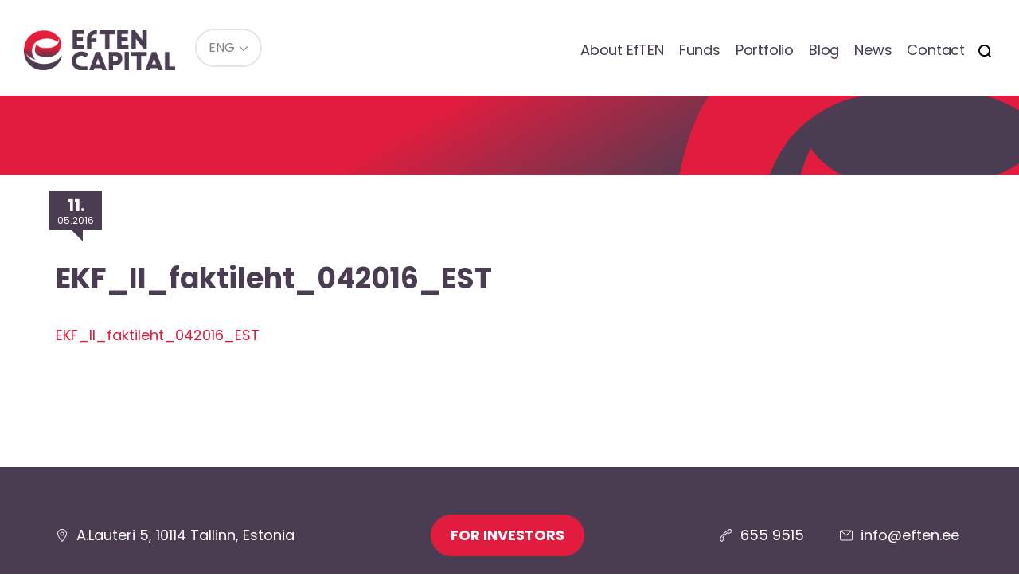

--- FILE ---
content_type: text/html; charset=UTF-8
request_url: https://eften.ee/en/funds/eften-kinnisvarafond-ii/attachment/ekf_ii_faktileht_042016_est-2/
body_size: 8477
content:
<!DOCTYPE html>
<html lang="en-US">
<head>

<script>
    window.dataLayer = window.dataLayer || [];
    function gtag() {
        dataLayer.push(arguments);
    }
    gtag("consent", "default", {
        ad_storage: "denied",
        ad_user_data: "denied", 
        ad_personalization: "denied",
        analytics_storage: "denied",
        functionality_storage: "denied",
        personalization_storage: "denied",
        security_storage: "granted",
        wait_for_update: 2000,
    });
    gtag("set", "ads_data_redaction", true);
    gtag("set", "url_passthrough", true);
</script>
	
<!-- Start cookieyes banner -->
<script id="cookieyes" type="text/javascript" src="https://cdn-cookieyes.com/client_data/c978cc701f099d67b744ad99/script.js"></script>
<!-- End cookieyes banner -->	
<meta charset="utf-8" />
<meta name="generator" content="OKIA" />
<meta name="viewport" content="width=device-width, initial-scale=1" />
	
<link rel="preconnect" href="https://fonts.googleapis.com">
<link rel="preconnect" href="https://fonts.gstatic.com" crossorigin>	
<link href='https://fonts.googleapis.com/css?family=Lato:300,400,700,300italic,400italic,700italic&amp;subset=latin,latin-ext' rel='stylesheet' type='text/css' />
<link href="https://fonts.googleapis.com/css2?family=Poppins:ital,wght@0,100;0,400;0,700;1,400;1,700&display=swap" rel="stylesheet">
	
	
<meta name='robots' content='index, follow, max-image-preview:large, max-snippet:-1, max-video-preview:-1' />

	<!-- This site is optimized with the Yoast SEO plugin v26.7 - https://yoast.com/wordpress/plugins/seo/ -->
	<title>EKF_II_faktileht_042016_EST &#8212; EfTEN Capital</title>
	<link rel="canonical" href="https://eften.ee/en/funds/eften-kinnisvarafond-ii/attachment/ekf_ii_faktileht_042016_est-2/" />
	<meta property="og:locale" content="en_US" />
	<meta property="og:type" content="article" />
	<meta property="og:title" content="EKF_II_faktileht_042016_EST &#8212; EfTEN Capital" />
	<meta property="og:description" content="EKF_II_faktileht_042016_EST" />
	<meta property="og:url" content="https://eften.ee/en/funds/eften-kinnisvarafond-ii/attachment/ekf_ii_faktileht_042016_est-2/" />
	<meta property="og:site_name" content="EfTEN Capital" />
	<meta property="article:publisher" content="https://www.facebook.com/@eften.ee/" />
	<meta property="article:modified_time" content="2016-08-02T06:33:19+00:00" />
	<meta name="twitter:card" content="summary_large_image" />
	<script type="application/ld+json" class="yoast-schema-graph">{"@context":"https://schema.org","@graph":[{"@type":"WebPage","@id":"https://eften.ee/en/funds/eften-kinnisvarafond-ii/attachment/ekf_ii_faktileht_042016_est-2/","url":"https://eften.ee/en/funds/eften-kinnisvarafond-ii/attachment/ekf_ii_faktileht_042016_est-2/","name":"EKF_II_faktileht_042016_EST &#8212; EfTEN Capital","isPartOf":{"@id":"https://eften.ee/en/#website"},"primaryImageOfPage":{"@id":"https://eften.ee/en/funds/eften-kinnisvarafond-ii/attachment/ekf_ii_faktileht_042016_est-2/#primaryimage"},"image":{"@id":"https://eften.ee/en/funds/eften-kinnisvarafond-ii/attachment/ekf_ii_faktileht_042016_est-2/#primaryimage"},"thumbnailUrl":"","datePublished":"2016-05-11T11:19:05+00:00","dateModified":"2016-08-02T06:33:19+00:00","breadcrumb":{"@id":"https://eften.ee/en/funds/eften-kinnisvarafond-ii/attachment/ekf_ii_faktileht_042016_est-2/#breadcrumb"},"inLanguage":"en-US","potentialAction":[{"@type":"ReadAction","target":["https://eften.ee/en/funds/eften-kinnisvarafond-ii/attachment/ekf_ii_faktileht_042016_est-2/"]}]},{"@type":"BreadcrumbList","@id":"https://eften.ee/en/funds/eften-kinnisvarafond-ii/attachment/ekf_ii_faktileht_042016_est-2/#breadcrumb","itemListElement":[{"@type":"ListItem","position":1,"name":"Home","item":"https://eften.ee/en/"},{"@type":"ListItem","position":2,"name":"Funds","item":"https://eften.ee/en/funds/"},{"@type":"ListItem","position":3,"name":"EfTEN Kinnisvarafond II","item":"https://eften.ee/en/funds/eften-kinnisvarafond-ii/"},{"@type":"ListItem","position":4,"name":"EKF_II_faktileht_042016_EST"}]},{"@type":"WebSite","@id":"https://eften.ee/en/#website","url":"https://eften.ee/en/","name":"EfTEN Capital","description":"Varavalitsemise ettev&otilde;te","publisher":{"@id":"https://eften.ee/en/#organization"},"potentialAction":[{"@type":"SearchAction","target":{"@type":"EntryPoint","urlTemplate":"https://eften.ee/en/?s={search_term_string}"},"query-input":{"@type":"PropertyValueSpecification","valueRequired":true,"valueName":"search_term_string"}}],"inLanguage":"en-US"},{"@type":"Organization","@id":"https://eften.ee/en/#organization","name":"EfTEN Capital AS","url":"https://eften.ee/en/","logo":{"@type":"ImageObject","inLanguage":"en-US","@id":"https://eften.ee/en/#/schema/logo/image/","url":"https://eften.ee/wp-content/uploads/2020/01/eft-logo.png","contentUrl":"https://eften.ee/wp-content/uploads/2020/01/eft-logo.png","width":512,"height":134,"caption":"EfTEN Capital AS"},"image":{"@id":"https://eften.ee/en/#/schema/logo/image/"},"sameAs":["https://www.facebook.com/@eften.ee/"]}]}</script>
	<!-- / Yoast SEO plugin. -->


<link rel="alternate" title="oEmbed (JSON)" type="application/json+oembed" href="https://eften.ee/en/wp-json/oembed/1.0/embed?url=https%3A%2F%2Feften.ee%2Fen%2Ffunds%2Feften-kinnisvarafond-ii%2Fattachment%2Fekf_ii_faktileht_042016_est-2%2F" />
<link rel="alternate" title="oEmbed (XML)" type="text/xml+oembed" href="https://eften.ee/en/wp-json/oembed/1.0/embed?url=https%3A%2F%2Feften.ee%2Fen%2Ffunds%2Feften-kinnisvarafond-ii%2Fattachment%2Fekf_ii_faktileht_042016_est-2%2F&#038;format=xml" />
<style id='wp-img-auto-sizes-contain-inline-css' type='text/css'>
img:is([sizes=auto i],[sizes^="auto," i]){contain-intrinsic-size:3000px 1500px}
/*# sourceURL=wp-img-auto-sizes-contain-inline-css */
</style>
<link rel='stylesheet' id='wp-block-library-css' href='https://eften.ee/wp-includes/css/dist/block-library/style.min.css?ver=93d908626f512d5a5f4830fdce472efd' type='text/css' media='all' />
<style id='global-styles-inline-css' type='text/css'>
:root{--wp--preset--aspect-ratio--square: 1;--wp--preset--aspect-ratio--4-3: 4/3;--wp--preset--aspect-ratio--3-4: 3/4;--wp--preset--aspect-ratio--3-2: 3/2;--wp--preset--aspect-ratio--2-3: 2/3;--wp--preset--aspect-ratio--16-9: 16/9;--wp--preset--aspect-ratio--9-16: 9/16;--wp--preset--color--black: #000000;--wp--preset--color--cyan-bluish-gray: #abb8c3;--wp--preset--color--white: #ffffff;--wp--preset--color--pale-pink: #f78da7;--wp--preset--color--vivid-red: #cf2e2e;--wp--preset--color--luminous-vivid-orange: #ff6900;--wp--preset--color--luminous-vivid-amber: #fcb900;--wp--preset--color--light-green-cyan: #7bdcb5;--wp--preset--color--vivid-green-cyan: #00d084;--wp--preset--color--pale-cyan-blue: #8ed1fc;--wp--preset--color--vivid-cyan-blue: #0693e3;--wp--preset--color--vivid-purple: #9b51e0;--wp--preset--gradient--vivid-cyan-blue-to-vivid-purple: linear-gradient(135deg,rgb(6,147,227) 0%,rgb(155,81,224) 100%);--wp--preset--gradient--light-green-cyan-to-vivid-green-cyan: linear-gradient(135deg,rgb(122,220,180) 0%,rgb(0,208,130) 100%);--wp--preset--gradient--luminous-vivid-amber-to-luminous-vivid-orange: linear-gradient(135deg,rgb(252,185,0) 0%,rgb(255,105,0) 100%);--wp--preset--gradient--luminous-vivid-orange-to-vivid-red: linear-gradient(135deg,rgb(255,105,0) 0%,rgb(207,46,46) 100%);--wp--preset--gradient--very-light-gray-to-cyan-bluish-gray: linear-gradient(135deg,rgb(238,238,238) 0%,rgb(169,184,195) 100%);--wp--preset--gradient--cool-to-warm-spectrum: linear-gradient(135deg,rgb(74,234,220) 0%,rgb(151,120,209) 20%,rgb(207,42,186) 40%,rgb(238,44,130) 60%,rgb(251,105,98) 80%,rgb(254,248,76) 100%);--wp--preset--gradient--blush-light-purple: linear-gradient(135deg,rgb(255,206,236) 0%,rgb(152,150,240) 100%);--wp--preset--gradient--blush-bordeaux: linear-gradient(135deg,rgb(254,205,165) 0%,rgb(254,45,45) 50%,rgb(107,0,62) 100%);--wp--preset--gradient--luminous-dusk: linear-gradient(135deg,rgb(255,203,112) 0%,rgb(199,81,192) 50%,rgb(65,88,208) 100%);--wp--preset--gradient--pale-ocean: linear-gradient(135deg,rgb(255,245,203) 0%,rgb(182,227,212) 50%,rgb(51,167,181) 100%);--wp--preset--gradient--electric-grass: linear-gradient(135deg,rgb(202,248,128) 0%,rgb(113,206,126) 100%);--wp--preset--gradient--midnight: linear-gradient(135deg,rgb(2,3,129) 0%,rgb(40,116,252) 100%);--wp--preset--font-size--small: 13px;--wp--preset--font-size--medium: 20px;--wp--preset--font-size--large: 36px;--wp--preset--font-size--x-large: 42px;--wp--preset--spacing--20: 0.44rem;--wp--preset--spacing--30: 0.67rem;--wp--preset--spacing--40: 1rem;--wp--preset--spacing--50: 1.5rem;--wp--preset--spacing--60: 2.25rem;--wp--preset--spacing--70: 3.38rem;--wp--preset--spacing--80: 5.06rem;--wp--preset--shadow--natural: 6px 6px 9px rgba(0, 0, 0, 0.2);--wp--preset--shadow--deep: 12px 12px 50px rgba(0, 0, 0, 0.4);--wp--preset--shadow--sharp: 6px 6px 0px rgba(0, 0, 0, 0.2);--wp--preset--shadow--outlined: 6px 6px 0px -3px rgb(255, 255, 255), 6px 6px rgb(0, 0, 0);--wp--preset--shadow--crisp: 6px 6px 0px rgb(0, 0, 0);}:where(.is-layout-flex){gap: 0.5em;}:where(.is-layout-grid){gap: 0.5em;}body .is-layout-flex{display: flex;}.is-layout-flex{flex-wrap: wrap;align-items: center;}.is-layout-flex > :is(*, div){margin: 0;}body .is-layout-grid{display: grid;}.is-layout-grid > :is(*, div){margin: 0;}:where(.wp-block-columns.is-layout-flex){gap: 2em;}:where(.wp-block-columns.is-layout-grid){gap: 2em;}:where(.wp-block-post-template.is-layout-flex){gap: 1.25em;}:where(.wp-block-post-template.is-layout-grid){gap: 1.25em;}.has-black-color{color: var(--wp--preset--color--black) !important;}.has-cyan-bluish-gray-color{color: var(--wp--preset--color--cyan-bluish-gray) !important;}.has-white-color{color: var(--wp--preset--color--white) !important;}.has-pale-pink-color{color: var(--wp--preset--color--pale-pink) !important;}.has-vivid-red-color{color: var(--wp--preset--color--vivid-red) !important;}.has-luminous-vivid-orange-color{color: var(--wp--preset--color--luminous-vivid-orange) !important;}.has-luminous-vivid-amber-color{color: var(--wp--preset--color--luminous-vivid-amber) !important;}.has-light-green-cyan-color{color: var(--wp--preset--color--light-green-cyan) !important;}.has-vivid-green-cyan-color{color: var(--wp--preset--color--vivid-green-cyan) !important;}.has-pale-cyan-blue-color{color: var(--wp--preset--color--pale-cyan-blue) !important;}.has-vivid-cyan-blue-color{color: var(--wp--preset--color--vivid-cyan-blue) !important;}.has-vivid-purple-color{color: var(--wp--preset--color--vivid-purple) !important;}.has-black-background-color{background-color: var(--wp--preset--color--black) !important;}.has-cyan-bluish-gray-background-color{background-color: var(--wp--preset--color--cyan-bluish-gray) !important;}.has-white-background-color{background-color: var(--wp--preset--color--white) !important;}.has-pale-pink-background-color{background-color: var(--wp--preset--color--pale-pink) !important;}.has-vivid-red-background-color{background-color: var(--wp--preset--color--vivid-red) !important;}.has-luminous-vivid-orange-background-color{background-color: var(--wp--preset--color--luminous-vivid-orange) !important;}.has-luminous-vivid-amber-background-color{background-color: var(--wp--preset--color--luminous-vivid-amber) !important;}.has-light-green-cyan-background-color{background-color: var(--wp--preset--color--light-green-cyan) !important;}.has-vivid-green-cyan-background-color{background-color: var(--wp--preset--color--vivid-green-cyan) !important;}.has-pale-cyan-blue-background-color{background-color: var(--wp--preset--color--pale-cyan-blue) !important;}.has-vivid-cyan-blue-background-color{background-color: var(--wp--preset--color--vivid-cyan-blue) !important;}.has-vivid-purple-background-color{background-color: var(--wp--preset--color--vivid-purple) !important;}.has-black-border-color{border-color: var(--wp--preset--color--black) !important;}.has-cyan-bluish-gray-border-color{border-color: var(--wp--preset--color--cyan-bluish-gray) !important;}.has-white-border-color{border-color: var(--wp--preset--color--white) !important;}.has-pale-pink-border-color{border-color: var(--wp--preset--color--pale-pink) !important;}.has-vivid-red-border-color{border-color: var(--wp--preset--color--vivid-red) !important;}.has-luminous-vivid-orange-border-color{border-color: var(--wp--preset--color--luminous-vivid-orange) !important;}.has-luminous-vivid-amber-border-color{border-color: var(--wp--preset--color--luminous-vivid-amber) !important;}.has-light-green-cyan-border-color{border-color: var(--wp--preset--color--light-green-cyan) !important;}.has-vivid-green-cyan-border-color{border-color: var(--wp--preset--color--vivid-green-cyan) !important;}.has-pale-cyan-blue-border-color{border-color: var(--wp--preset--color--pale-cyan-blue) !important;}.has-vivid-cyan-blue-border-color{border-color: var(--wp--preset--color--vivid-cyan-blue) !important;}.has-vivid-purple-border-color{border-color: var(--wp--preset--color--vivid-purple) !important;}.has-vivid-cyan-blue-to-vivid-purple-gradient-background{background: var(--wp--preset--gradient--vivid-cyan-blue-to-vivid-purple) !important;}.has-light-green-cyan-to-vivid-green-cyan-gradient-background{background: var(--wp--preset--gradient--light-green-cyan-to-vivid-green-cyan) !important;}.has-luminous-vivid-amber-to-luminous-vivid-orange-gradient-background{background: var(--wp--preset--gradient--luminous-vivid-amber-to-luminous-vivid-orange) !important;}.has-luminous-vivid-orange-to-vivid-red-gradient-background{background: var(--wp--preset--gradient--luminous-vivid-orange-to-vivid-red) !important;}.has-very-light-gray-to-cyan-bluish-gray-gradient-background{background: var(--wp--preset--gradient--very-light-gray-to-cyan-bluish-gray) !important;}.has-cool-to-warm-spectrum-gradient-background{background: var(--wp--preset--gradient--cool-to-warm-spectrum) !important;}.has-blush-light-purple-gradient-background{background: var(--wp--preset--gradient--blush-light-purple) !important;}.has-blush-bordeaux-gradient-background{background: var(--wp--preset--gradient--blush-bordeaux) !important;}.has-luminous-dusk-gradient-background{background: var(--wp--preset--gradient--luminous-dusk) !important;}.has-pale-ocean-gradient-background{background: var(--wp--preset--gradient--pale-ocean) !important;}.has-electric-grass-gradient-background{background: var(--wp--preset--gradient--electric-grass) !important;}.has-midnight-gradient-background{background: var(--wp--preset--gradient--midnight) !important;}.has-small-font-size{font-size: var(--wp--preset--font-size--small) !important;}.has-medium-font-size{font-size: var(--wp--preset--font-size--medium) !important;}.has-large-font-size{font-size: var(--wp--preset--font-size--large) !important;}.has-x-large-font-size{font-size: var(--wp--preset--font-size--x-large) !important;}
/*# sourceURL=global-styles-inline-css */
</style>

<style id='classic-theme-styles-inline-css' type='text/css'>
/*! This file is auto-generated */
.wp-block-button__link{color:#fff;background-color:#32373c;border-radius:9999px;box-shadow:none;text-decoration:none;padding:calc(.667em + 2px) calc(1.333em + 2px);font-size:1.125em}.wp-block-file__button{background:#32373c;color:#fff;text-decoration:none}
/*# sourceURL=/wp-includes/css/classic-themes.min.css */
</style>
<link rel='stylesheet' id='oi-screen-css' href='https://eften.ee/wp-content/themes/eften2/assets/dist/css/styles_screen.min.css?ver=2.3' type='text/css' media='screen' />
<script type="text/javascript" src="https://eften.ee/wp-content/themes/eften2/assets/dist/scripts/vendors.min.js?ver=2.2" id="jquery-js"></script>
<script type="text/javascript" id="oi-app-js-extra">
/* <![CDATA[ */
var oi_vars = {"ajax_url":"https://eften.ee/wp-admin/admin-ajax.php","lang":"en","nonce":"82678e1771","portfolio_item":null,"str":{"not_found":"Otsing ei andnud tulemust. Palun t\u00e4psusta otsingut.","form_data_wait":"Tegutsen...","form_data_stored_title":"T\u00e4name!","form_data_stored":"Olete registreerunud kohtumisele.","parsley":{"defaultMessage":"This value seems to be invalid.","type":{"email":"Palun kirjuta siia e-posti aadress","url":"This value should be a valid url.","number":"This value should be a valid number.","integer":"This value should be a valid integer.","digits":"This value should be digits.","alphanum":"This value should be alphanumeric."},"notblank":"This value should not be blank.","required":"Palun t\u00e4ida see v\u00e4li","pattern":"Selle v\u00e4lja v\u00e4\u00e4rtus pole korrektne","min":"This value should be greater than or equal to %s.","max":"This value should be lower than or equal to %s.","range":"This value should be between %s and %s.","minlength":"This value is too short. It should have %s characters or more.","maxlength":"This value is too long. It should have %s characters or fewer.","length":"This value length is invalid. It should be between %s and %s characters long.","mincheck":"You must select at least %s choices.","maxcheck":"You must select %s choices or fewer.","check":"You must select between %s and %s choices.","equalto":"This value should be the same."}}};
var admin_url = {"ajax_url":"https://eften.ee/wp-admin/admin-ajax.php"};
//# sourceURL=oi-app-js-extra
/* ]]> */
</script>
<script type="text/javascript" src="https://eften.ee/wp-content/themes/eften2/assets/dist/scripts/custom.js" id="oi-app-js"></script>
<link rel="https://api.w.org/" href="https://eften.ee/en/wp-json/" /><link rel="alternate" title="JSON" type="application/json" href="https://eften.ee/en/wp-json/wp/v2/media/2293" /><link rel='shortlink' href='https://eften.ee/en/?p=2293' />
<link rel="icon" href="https://eften.ee/wp-content/uploads/2015/11/cropped-eften-icon-32x32.png" sizes="32x32" />
<link rel="icon" href="https://eften.ee/wp-content/uploads/2015/11/cropped-eften-icon-192x192.png" sizes="192x192" />
<link rel="apple-touch-icon" href="https://eften.ee/wp-content/uploads/2015/11/cropped-eften-icon-180x180.png" />
<meta name="msapplication-TileImage" content="https://eften.ee/wp-content/uploads/2015/11/cropped-eften-icon-270x270.png" />
		<style type="text/css" id="wp-custom-css">
			.front-portfell .portfell-thumb__url {
    display: block;
    color: #ffffff;
}

.front-portfell .portfell-thumb {
    padding-left: 0;
    padding-right: 0;	
}

.flickity-prev-next-button.next {
    right: 25px;
}

.flickity-prev-next-button.previous {
    left: 25px;
}

.list-portfell {
    margin-left: 0;
    text-align: center;
}

.col-md-4.portfell-item .portfell-thumb,
.col-md-4.portfell-item {
    width: 100%;
}

@media (min-width: 650px) {

.col-md-4.portfell-item {
    width: 50%!important;
}
}


@media (min-width: 992px) {
.col-md-4.portfell-item {
    width: 33.3333333333%!important;
}
}


article.front-portfell h2 {
    color: #4a3d52;
    margin-bottom: 1.5em;
	  display: none;
}

article.front-funds .fund-thumb.active:after {transform: none; }

article.front-funds .fund-thumb:hover:after {
	    -webkit-transform: translate3d(24px, 24px, 0);
    transform: translate3d(24px, 24px, 0);
    transition: -webkit-transform .25s ease-in-out;
    transition: transform .25s ease-in-out;
    opacity: 1;
}

li.portfell-item.mix {
    max-width: 100%;
}

li.portfell-item.mix .portfell-thumb {
    max-width: 100%;
}

.front-jumbotron .jumbotron-blockquote span {
    color: #e21c3e;
}

@media (min-width: 767px) {
.front-jumbotron .jumbotron-blockquote {
    font-size: 3em;
	padding-left: 5px;
	}
}

p.gform_description {
    font-size: 24px;
    font-weight: 700;
}


@media (max-width: 1360px) {

	 article.main-content.type-post.funds_subpage .main-title {
		margin-top: 100px;
	}

    article.main-content.type-post.funds_subpage>.container>.post-thumb__time {
        top: 80px;
        left: 7px;
    }
}


@media (max-width: 1024px) {

	 article.main-content.type-post.funds_subpage .main-title {
		margin-top: 120px;
	}



    article.main-content.type-post.funds_subpage>.container>.post-thumb__time {
        top: 120px;
        left: 7px;
    }
}

.main-sidebar__nav.open {
    position: relative;
    z-index: 2;
}

@media (min-width: 767px) {
    .front-jumbotron .jumbotron-blockquote {
        font-size: 2.8em;
        padding-left: 5px;
    }
}


.front-jumbotron .jumbotron-blockquote span.date {
    color: #473d51;
    display: block;
    font-size: 21px;
    margin-top: 20px;
}


.copyright {
    text-align: center;
    padding: 25px;
}

.cookie-policy-h {margin-top: 50px}

a.cky-banner-element {
    padding: 8px 30px;
    background: #e21c3e;
    color: #fff;
    border: 1px solid #e21c3e;
    box-sizing: border-box;
    border-radius: 2px;
    cursor: pointer;
}		</style>
		<!--[if lt IE 9]>
<script src="//oss.maxcdn.com/html5shiv/3.7.2/html5shiv.min.js"></script>
<script src="//oss.maxcdn.com/libs/respond.js/1.4.2/respond.min.js"></script>
<![endif]-->


<!-- Google tag (gtag.js) -->
<script async src="https://www.googletagmanager.com/gtag/js?id=G-SZF2KKEMK0"></script>
<script>
  window.dataLayer = window.dataLayer || [];
  function gtag(){dataLayer.push(arguments);}
  gtag('js', new Date());

  gtag('config', 'G-SZF2KKEMK0');
</script>	

</head>

<body class="attachment wp-singular attachment-template-default single single-attachment postid-2293 attachmentid-2293 attachment-pdf wp-theme-eften2 en">
    <div class="wrapper">
        <div class="main-header-helper">
            <header class="main-header">
                <h1 class="main-header__logo"><a href="https://eften.ee/en/" title="EfTEN Capital" rel="home"><img src="https://eften.ee/wp-content/themes/eften2/assets/dist/gfx/eft-logo.png" width="220px" alt="EfTEN Capital" /><span class="sr-only">EfTEN Capital</span></a></h1>
                <div class="dropdown lang-switch">
<button type="button" class="btn btn-default btn-sm dropdown-toggle" id="langswitch" data-toggle="dropdown" aria-expanded="false"><span>ENG</span></button>
<ul class="dropdown-menu" role="menu" aria-labelledby="langswitch">
<li class="lang-switch__item" role="presentation"><a href="https://eften.ee/fondid/eften-kinnisvarafond-2/attachment/ekf_ii_faktileht_042016_est/" rel="alternate" hreflang="et" title="Eesti" class="lang-switch__url" role="menuitem" tabindex="-1">Eesti</a></li>
</ul>
</div>                <nav class="main-header__mainnav hidden-xs hidden-sm">
                    <h2 class="sr-only">Peamenüü</h2>
                    
<ul id="menu-menuu-1" class="mainnav"><li id="menu-item-671" class="menu-item menu-item-type-post_type menu-item-object-page menu-item-671"><a href="https://eften.ee/en/about-eften/">About EfTEN</a></li>
<li id="menu-item-662" class="menu-item menu-item-type-post_type menu-item-object-page menu-item-662"><a href="https://eften.ee/en/funds/">Funds</a></li>
<li id="menu-item-672" class="menu-item menu-item-type-post_type menu-item-object-page menu-item-672"><a href="https://eften.ee/en/portfolio/">Portfolio</a></li>
<li id="menu-item-1624" class="menu-item menu-item-type-taxonomy menu-item-object-category menu-item-1624"><a href="https://eften.ee/en/blog/">Blog</a></li>
<li id="menu-item-7826" class="menu-item menu-item-type-custom menu-item-object-custom menu-item-7826"><a href="https://eften.ee/en/news/">News</a></li>
<li id="menu-item-4662" class="menu-item menu-item-type-taxonomy menu-item-object-oi_country_tax menu-item-4662"><a href="https://eften.ee/en/filiaal/estonia/">Contact</a></li>
<li class="menu-item menu-search-item"><button type="button" class="btn btn-link icon icon-search" data-toggle="modal" data-target="#searchFormModal" title="Otsi"><span class="sr-only">Otsi</span></button></li></ul>
                </nav>
                <nav class="mobile-mainnav__section visible-xs-block visible-sm-block">
                    <h2 class="sr-only">Mobiili Peamenüü</h2>
                    <button class="dropdown-toggle x" type="button" data-toggle="dropdown" title="Menüü"><span class="lines"><span class="sr-only">Menüü</span></span></button>
                    <div class="dropdown-menu dropdown-menu-right">
                        <div class="dropdown-menu__content">
							
                            
<div class="mainnav-section__mobile"><ul id="menu-menuu-2" class="mainnav-mobile"><li class="menu-item menu-item-type-post_type menu-item-object-page menu-item-671"><a href="https://eften.ee/en/about-eften/">About EfTEN</a></li>
<li class="menu-item menu-item-type-post_type menu-item-object-page menu-item-662"><a href="https://eften.ee/en/funds/">Funds</a></li>
<li class="menu-item menu-item-type-post_type menu-item-object-page menu-item-672"><a href="https://eften.ee/en/portfolio/">Portfolio</a></li>
<li class="menu-item menu-item-type-taxonomy menu-item-object-category menu-item-1624"><a href="https://eften.ee/en/blog/">Blog</a></li>
<li class="menu-item menu-item-type-custom menu-item-object-custom menu-item-7826"><a href="https://eften.ee/en/news/">News</a></li>
<li class="menu-item menu-item-type-taxonomy menu-item-object-oi_country_tax menu-item-4662"><a href="https://eften.ee/en/filiaal/estonia/">Contact</a></li>
<li class="menu-item menu-search-item"><button type="button" class="btn btn-link icon icon-search" data-toggle="modal" data-target="#searchFormModal" title="Otsi"><span class="sr-only">Otsi</span></button></li></ul></div>
                            <ul class="lang-switch">
<li class="lang-switch__item"><a href="https://eften.ee/fondid/eften-kinnisvarafond-2/attachment/ekf_ii_faktileht_042016_est/" rel="alternate" hreflang="et" title="Eesti" class="lang-switch__url">EST</a></li>
<li class="lang-switch__item  current-item"><a href="https://eften.ee/en/funds/eften-kinnisvarafond-ii/attachment/ekf_ii_faktileht_042016_est-2/" rel="alternate" hreflang="en" title="English" class="lang-switch__url">ENG</a></li>
</ul>                        </div>
                    </div>
                </nav>
            </header>
        </div>
<main role="main">
	<article class="main-content post-2293 attachment type-attachment status-inherit hentry">
		<header class="main-content__header">
			<div class="container">
				<p class="header-title"></p>
			</div>
		</header>
		<div class="container">
			<aside class="main-sidebar">
    </aside>
			<h1 class="main-title">EKF_II_faktileht_042016_EST</h1>			<time class="post-thumb__time" datetime="2016-05-11 14:19:05"><b>11.</b> 05.2016</time>
			<p class="attachment"><a href='https://eften.ee/wp-content/uploads/2015/10/EKF_II_faktileht_042016_EST.pdf'>EKF_II_faktileht_042016_EST</a></p>
		</div>
	</article>
</main>
    <footer class="main-footer">
        <h2 class="sr-only">Jaluse navigatsioon</h2>
        <div class="container">
            <div class="footer-row">
                <div class="footer-col"><span class="icon icon-marker">A.Lauteri 5, 10114 Tallinn, Estonia</span></div>
                                <div class="footer-col"><a href="https://eften.ee/en/funds/" class="btn btn-default">For investors</a></div>

                <div class="footer-col">
                     <ul class="list-inline">
                            <li><span class="icon icon-phone"><a href="tel:6559515">655 9515</a></span></li>
                            <li><span class="icon icon-email"><a href="/cdn-cgi/l/email-protection#9fb9bcaeafaaa4b9bcaeaeafa4f9f0b9bca9aba4b9bcaeafaea4b9bcaeafada4b9bcaeaea9a4faf1b1b9bcaeafaea4fa">&#105;&#110;f&#111;&#64;ef&#116;e&#110;.ee</a></span></li>
                        </ul>
                </div>
            </div>
        </div>
    </footer>
</div>

<div class="modal fade" tabindex="-1" role="dialog" id="searchFormModal" aria-labelledby="searchFormModalLabel" aria-hidden="true">
    <div class="modal-dialog" role="document">
        <div class="modal-content">
            <div class="modal-body">
                <h1 class="sr-only" id="searchFormModalLabel">Otsing</h1>
                <div class="main-searchform">
    <div class="input-group">
        <input type="text" class="form-control js-start-search" name="s" id="search-frase" value="" autocomplete="off" placeholder="Search..." />
        <span class="input-group-btn">
            <button class="btn btn-flat icon icon-search js-start-search" type="button" title="Alusta otsimist"><span class="sr-only">Otsi</span></button>
            <button class="btn btn-flat icon icon-close" type="button" data-dismiss="modal" title="Sulge"><span class="sr-only">Sulge</span></button>
        </span>
    </div>
    <ul class="main-searchform__results" id="search-results"><li class="sr-only">Otsitulemusi 0</li></ul>
</div>
            </div>
        </div>
    </div>
</div>
<div class="modal fade" id="portfellModal" tabindex="-1" role="dialog" aria-labelledby="portfellModalLabel">
    <div class="modal-dialog" role="document">
        <div class="modal-content">
            <div class="modal-body">
                <div class="modal-nav">
                    <ul class="list-inline text-center">
                        <li><button type="button" class="btn btn-flat icon icon-prev" data-id="0"><span class="sr-only">Eelmine</span></button></li>
                        <li><button type="button" class="btn btn-flat icon icon-close" data-dismiss="modal"><span class="sr-only">Sulge</span></button></li>
                        <li><button type="button" class="btn btn-flat icon icon-next" data-id="0"><span class="sr-only">Next</span></button></li>
                    </ul>
                </div>
                <div class="container-fluid">
                    <div class="row">
                        <div class="col-sm-6 col-md-8 hidden-xs">
                            <div class="portfell-gallery">
                                <div class="portfell-gallery__slider owl-carousel js-portfell-gallery"></div>
                                <ul class="portfell-gallery__nav js-portfell-gallery-nav"></ul>
                            </div>
                        </div>
                        <div class="col-sm-6 col-md-4">
                            <h3 id="portfellModalLabel">&nbsp;</h3>
                            <div class="visible-xs-block">
                                <div class="portfell-gallery">
                                    <div class="portfell-gallery__slider owl-carousel js-portfell-gallery"></div>
                                    <ul class="portfell-gallery__nav js-portfell-gallery-nav"></ul>
                                </div>
                            </div>
                            <table class="table">
                                <tr>
                                    <th>Address:</th>
                                    <td data-value="address"></td>
                                </tr>
                                <tr>
                                    <th>Built:</th>
                                    <td data-value="year"></td>
                                </tr>
                                <tr>
                                    <th>Land area:</th>
                                    <td data-value="size"></td>
                                </tr>
                                <tr>
                                    <th>Total area:</th>
                                    <td data-value="sizeTotal"></td>
                                </tr>
                                <tr>
                                    <th>Leasable area:</th>
                                    <td data-value="rentable"></td>
                                </tr>
                                <tr>
                                    <th>Sector:</th>
                                    <td data-value="segment"></td>
                                </tr>
                                <tr>
                                    <th>Purchased:</th>
                                    <td data-value="purchased"></td>
                                </tr>
                                <tr>
                                    <th>Number of floors:</th>
                                    <td data-value="floors"></td>
                                </tr>
                            </table>
                        </div>
                    </div>
                </div>
            </div>
        </div>
    </div>
</div>

<div class="modal fade" tabindex="-1" role="dialog" id="vcardModal" aria-labelledby="vcardModalLabel" aria-hidden="true">
    <div class="modal-dialog" role="document">
        <div class="modal-content">
            <div class="modal-body">
                <h1 class="sr-only" id="vcardModalLabel">Töötaja tutvustus</h1>
                <div class="modal-nav">
                    <ul class="list-inline text-center">
                        <li><button type="button" class="btn btn-flat icon icon-close" data-dismiss="modal"><span class="sr-only">Sulge</span></button></li>
                    </ul>
                </div>
                <div class="container-fluid">
                    <div class="row">
                        <div class="vcard-info-wrap"></div>
                    </div>
                </div>
            </div>
        </div>
    </div>
</div>
<style>
	
 .cookieconsent.closed {
    display: none;
}

.cookieconsent {
    display: block;
    position: fixed;
    bottom: 0;
    width: 100%;
    padding: 0px;
    z-index: 999;
    font-size: 0.8em;
    left: 0;
    right: 0;
}

.cookieconsent-inner {
    background-color: rgb(255 255 255 / 90%);
		box-shadow: 0 1px 3px rgb(0 0 0 / 6%), 0 1px 2px rgb(0 0 0 / 6%), 0 -1px 2px rgb(0 0 0 / 6%);	
    display: table;
    flex-direction: row;
    width: 100%;
}

.cookieconsent .fa-cookie {
    font-size: 2.5em;
    color: #be1e2d;
    vertical-align: middle;
    text-align: center;
    display: table-cell;
    margin: 20px;
    padding: 20px;
    background: white;
    width: 75px;
    border-radius: 5px 0 0 5px;
}

.cookieconsent p {
    margin: 0;
    display: table-cell;
	padding: 20px;
}

.cookieconsent a.button {
    cursor: pointer;
    border: 1px solid #e21c3e;
    color: #fff!important;
    text-decoration: none!important;
    background-color: #e21c3e;
    font-size: 1.4em;
    font-weight: 700;
    height: 2em;
    border-radius: 0;
     display: table-cell;
    text-align: center;
    vertical-align: middle;
    width: 75px;
}
	
.cookieconsent .fa-cookie,	
.cookieconsent p br {
    display: none;
}
	
@media screen and (min-width: 768px) {
	.cookieconsent {
		 padding: 20px;
	}
	.cookieconsent-inner {
		box-shadow: 0 1px 3px rgb(0 0 0 / 6%), 0 1px 2px rgb(0 0 0 / 6%), 0 -1px 2px rgb(0 0 0 / 6%);
		border-radius: 5px;
		max-width: 1880px;
 	   margin-left: auto;
	    margin-right: auto;
	}
	.cookieconsent a.button {
		 border-radius: 0 5px 5px 0;
	}
	.cookieconsent p {
		margin: 0;
		display: inline-block;
		max-width: 80%;
		margin-right: 25px;
	}
		 .cookieconsent .fa-cookie {
		display: table-cell;
	}
	
		.cookieconsent p br {
		display: block;
	}
		
}
	
</style>
<script data-cfasync="false" src="/cdn-cgi/scripts/5c5dd728/cloudflare-static/email-decode.min.js"></script><script>

function Cookiframeclose() {
	jQuery('.cookieconsent').addClass('closed');
	Cookies.set('CookieConsent', 'Yes', { expires: 30 });
}



jQuery(document).ready(function(){
  if ( Cookies.get('CookieConsent') == "Yes" ){
	jQuery('.cookieconsent').addClass('closed');  
  } else {
	jQuery('.cookieconsent').removeClass('closed');  
  }
 });
 
 </script>









<script type="speculationrules">
{"prefetch":[{"source":"document","where":{"and":[{"href_matches":"/en/*"},{"not":{"href_matches":["/wp-*.php","/wp-admin/*","/wp-content/uploads/*","/wp-content/*","/wp-content/plugins/*","/wp-content/themes/eften2/*","/en/*\\?(.+)"]}},{"not":{"selector_matches":"a[rel~=\"nofollow\"]"}},{"not":{"selector_matches":".no-prefetch, .no-prefetch a"}}]},"eagerness":"conservative"}]}
</script>
<script type="text/javascript" src="https://eften.ee/wp-content/themes/eften2/assets/dist/scripts/parsley.js" id="parsley-js"></script>

<div class="copyright">
	<p>© 2025 EfTEN Capital AS | <a href="https://eften.ee/en/privaatsuspoliitika/">Privacy Policy</a>	 |  <a href="https://eften.ee/en/cookie-settings/">Cookie settings</a></p></div>

</body>
</html>
